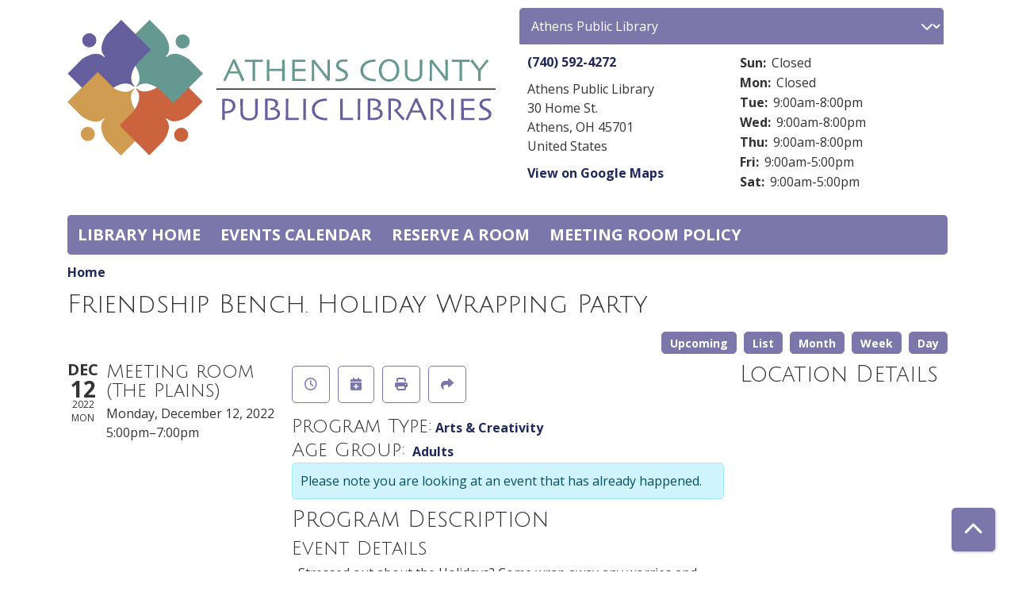

--- FILE ---
content_type: text/javascript
request_url: https://events.myacpl.org/core/assets/vendor/jquery.ui/ui/data-min.js?v=11.3.1
body_size: -109
content:
/*!
 * jQuery UI :data 1.14.1
 * https://jqueryui.com
 *
 * Copyright OpenJS Foundation and other contributors
 * Released under the MIT license.
 * https://jquery.org/license
 */
!function(e){"use strict";"function"==typeof define&&define.amd?define(["jquery","./version"],e):e(jQuery)}(function(e){"use strict";return e.extend(e.expr.pseudos,{data:e.expr.createPseudo(function(n){return function(t){return!!e.data(t,n)}})})});
//# sourceMappingURL=data-min.js.map